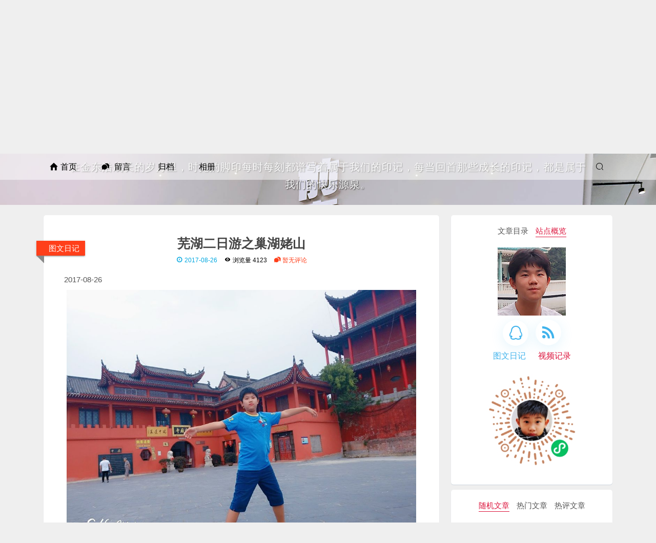

--- FILE ---
content_type: text/html; charset=UTF-8
request_url: https://bbmy.net/wu-hu-er-ri-you-zhi-chao-hu-lao-shan.html
body_size: 6849
content:
<!DOCTYPE HTML>
<html class="no-js" lang="">
<head>
    <meta charset="UTF-8" />
    <meta http-equiv="X-UA-Compatible" content="IE=edge">
    <meta name="renderer" content="webkit">
    <meta name="viewport" content="width=device-width, initial-scale=1, maximum-scale=2, shrink-to-fit=no" />
    <title>芜湖二日游之巢湖姥山 - 东东成长记 - 金东浩成长博客日记 - www.bbmy.net</title>
    <meta name="description" content="芜湖二日游之巢湖姥山" />
<meta name="keywords" content="旅游" />
<script type="text/javascript">
(function () {
    window.TypechoComment = {
        dom : function (id) {
            return document.getElementById(id);
        },
    
        create : function (tag, attr) {
            var el = document.createElement(tag);
        
            for (var key in attr) {
                el.setAttribute(key, attr[key]);
            }
        
            return el;
        },

        reply : function (cid, coid) {
            var comment = this.dom(cid), parent = comment.parentNode,
                response = this.dom('respond-post-3682'), input = this.dom('comment-parent'),
                form = 'form' == response.tagName ? response : response.getElementsByTagName('form')[0],
                textarea = response.getElementsByTagName('textarea')[0];

            if (null == input) {
                input = this.create('input', {
                    'type' : 'hidden',
                    'name' : 'parent',
                    'id'   : 'comment-parent'
                });

                form.appendChild(input);
            }

            input.setAttribute('value', coid);

            if (null == this.dom('comment-form-place-holder')) {
                var holder = this.create('div', {
                    'id' : 'comment-form-place-holder'
                });

                response.parentNode.insertBefore(holder, response);
            }

            comment.appendChild(response);
            this.dom('cancel-comment-reply-link').style.display = '';

            if (null != textarea && 'text' == textarea.name) {
                textarea.focus();
            }

            return false;
        },

        cancelReply : function () {
            var response = this.dom('respond-post-3682'),
            holder = this.dom('comment-form-place-holder'), input = this.dom('comment-parent');

            if (null != input) {
                input.parentNode.removeChild(input);
            }

            if (null == holder) {
                return true;
            }

            this.dom('cancel-comment-reply-link').style.display = 'none';
            holder.parentNode.insertBefore(response, holder);
            return false;
        }
    };
})();
</script>
<script type="text/javascript">
(function () {
    var event = document.addEventListener ? {
        add: 'addEventListener',
        triggers: ['scroll', 'mousemove', 'keyup', 'touchstart'],
        load: 'DOMContentLoaded'
    } : {
        add: 'attachEvent',
        triggers: ['onfocus', 'onmousemove', 'onkeyup', 'ontouchstart'],
        load: 'onload'
    }, added = false;

    document[event.add](event.load, function () {
        var r = document.getElementById('respond-post-3682'),
            input = document.createElement('input');
        input.type = 'hidden';
        input.name = '_';
        input.value = (function () {
    var _nZJo0V = 'b7'//'A'
+'2d'//'pXy'
+'89'//'0I'
+//'13'
'13'+'c'//'5MO'
+''///*'k'*/'k'
+//'L'
'65'+'77'//'l'
+//'fd'
'5e3'+/* 'ej'//'ej' */''+//'j'
'd5'+'19'//'T'
+'0b1'//'gRM'
+//'mQs'
'f27'+'Vz'//'Vz'
+'0'//'IXE'
+'fd'//'0Xn'
+//'nhl'
'9cb'+'9'//'8MD'
+//'OZw'
'8', _SYRC = [[6,8],[24,26]];
    
    for (var i = 0; i < _SYRC.length; i ++) {
        _nZJo0V = _nZJo0V.substring(0, _SYRC[i][0]) + _nZJo0V.substring(_SYRC[i][1]);
    }

    return _nZJo0V;
})();

        if (null != r) {
            var forms = r.getElementsByTagName('form');
            if (forms.length > 0) {
                function append() {
                    if (!added) {
                        forms[0].appendChild(input);
                        added = true;
                    }
                }
            
                for (var i = 0; i < event.triggers.length; i ++) {
                    var trigger = event.triggers[i];
                    document[event.add](trigger, append);
                    window[event.add](trigger, append);
                }
            }
        }
    });
})();
</script>    <link rel="icon" href="//bbmy.net/images/wxmrtx.jpg" />
    <link rel="manifest" href="https://bbmy.net/usr/themes/sagiri/util/sw/manifest.json" />

    <!-- About IOS -->
    <meta name="format-detection" content="telephone=no">

    <!-- IOS Config -->
    <meta name="apple-mobile-web-app-capable" content="yes" />
    <meta name="apple-mobile-web-app-status-bar-style" content="white" />
    <meta name="apple-mobile-web-app-title" content="东东成长记" />
    <meta name="theme-color" content="#40b3ec" />
    <link rel="apple-touch-icon" sizes="57x57 72x72 114x114 144x144" href="//bbmy.net/images/wxmrtx.jpg" />

    <!-- Disable Baidu transformation -->
    <meta http-equiv="Cache-Control" content="no-transform " />
    <meta http-equiv="Cache-Control" content="no-siteapp" />

    <!-- OGP https://www.ogp.me/ -->
            <meta property="og:url" content="https://bbmy.net/wu-hu-er-ri-you-zhi-chao-hu-lao-shan.html" />
        <meta property="og:type" content="website" />
        <meta property="og:title" content="芜湖二日游之巢湖姥山" />
        <meta property="og:author" content="金东浩" />
        <meta property="og:site_name" content="东东成长记" />
        <meta property="og:description" content=" 芜湖二日游之巢湖姥山来自金东浩的成长日记" />
        <meta property="og:locale:alternate" content="zh_CN" />
    
    <!-- QQ Share -->
    <meta itemprop="name" content="东东成长记" />
    <meta itemprop="description" name="description" content=" 芜湖二日游之巢湖姥山来自金东浩的成长日记" />
    <meta itemprop="image" content="//bbmy.net/images/wxmrtx.jpg" />

    <!-- CSS Style -->
    <link async rel="stylesheet" href="https://bbmy.net/usr/themes/sagiri/css/mix.min.css" />
    <link async rel="stylesheet" type="text/css" href="https://bbmy.net/usr/themes/sagiri/css/iconfont.min.css" />

    <!-- Prism -->
    
        <!-- Custom Style -->
    </head>

<body>
    <div id="root">
        <header id="header" style="height:400px;">
            <nav role="navigation" class="site-nav">
                <ul id='menu' class="menu">
                    <li class="menu-item">
                        <a  href="https://bbmy.net/">
                            <i class="iconfont icon-Home"></i>首页                        </a>
                    </li>
                                                                <li class="menu-item">
                            <a  href="https://bbmy.net/guestbook.html" title="留言" rel="section"><i class="iconfont icon-留言"></i>
                                留言                            </a>
                        </li>
                                            <li class="menu-item">
                            <a  href="https://bbmy.net/link.html" title="归档" rel="section"><i class="iconfont icon-归档"></i>
                                归档                            </a>
                        </li>
                                        <li class="menu-item">
                        <a href="http://cared.cn" target="_blank">相册</a>
                    </li>
                    <li class="menu-item search">
                        <a href="https://bbmy.net/search.html" alt="搜索" aria-label="搜索"><i class="iconfont icon-search"></i></a>
                    </li>
                </ul>
            </nav>

            <div class="header-wrap" style="height:400px;">
					<div id="midground" class="wall"></div>
				<div id="foreground" class="wall"></div>
				<div id="top" class="wall"></div>
                                    <div class="site-config">
                        <div class="site-config-wrap">
                            <div class="animated">
                                <h2 class="site-title"><img src="/tyrty2f44tdea/about/20201018062638617.png"></h2>
                                <span class="site-meta">在金东浩成长的岁月里，时光的脚印每时每刻都谱写着属于我们的印记，每当回首那些成长的印记，都是属于我们的快乐源泉。</span>
                            </div>
                        </div>
                    </div>
                            </div>
        </header>
<div id="main" role="main">
    <div class="main-inner clearfix">
        <div class="content-wrap">
            


<article class="post" itemscope itemtype="http://schema.org/BlogPosting">
  <div class="post-badge">
    <span itemprop="about" itemscope="" itemtype="http://schema.org/Thing">
      <a href="https://bbmy.net/picture-diary/">图文日记</a>    </span>
  </div>
  <header class="post-header">
    <h1 class="post-title" itemprop="name headline"><a class="post-title-link" itemprop="url" href="https://bbmy.net/wu-hu-er-ri-you-zhi-chao-hu-lao-shan.html">芜湖二日游之巢湖姥山</a></h1>
    <div class="post-meta">
      <span><i class="iconfont icon-time"></i> <time datetime="2017-08-26T15:45:00+00:00" itemprop="datePublished">2017-08-26</time></span>
      <span>
        <i class="iconfont icon-view"></i>
        浏览量 4123</span>
      <span itemprop="interactionCount">
        <a itemprop="discussionUrl" href="https://bbmy.net/wu-hu-er-ri-you-zhi-chao-hu-lao-shan.html#comments">
          <i class="iconfont icon-Comments"></i>
          暂无评论        </a>
      </span>
    </div>
  </header>

      <div class="post-content" itemprop="articleBody" id="postcontentimg">
		2017-08-26<p><img src="//bbmy.net/tyrty2f44tdea/2017/08/3566591966.jpg" alt="金东浩成长日记芜湖二日游之巢湖姥山照片SelfieCity_20210922171538_org.jpg" title="金东浩成长日记照片SelfieCity_20210922171538_org.jpg"></p><p><img src="//bbmy.net/tyrty2f44tdea/2017/08/1883001289.jpg" alt="金东浩成长日记芜湖二日游之巢湖姥山照片SelfieCity_20210922171346_org.jpg" title="金东浩成长日记照片SelfieCity_20210922171346_org.jpg"></p><p><img src="//bbmy.net/tyrty2f44tdea/2017/08/3890504983.jpg" alt="金东浩成长日记芜湖二日游之巢湖姥山照片SelfieCity_20210922171354_org.jpg" title="金东浩成长日记照片SelfieCity_20210922171354_org.jpg"></p><p><img src="//bbmy.net/tyrty2f44tdea/2017/08/3225020685.jpg" alt="金东浩成长日记芜湖二日游之巢湖姥山照片SelfieCity_20210922171400_org.jpg" title="金东浩成长日记照片SelfieCity_20210922171400_org.jpg"></p><p><img src="//bbmy.net/tyrty2f44tdea/2017/08/3428144996.jpg" alt="金东浩成长日记芜湖二日游之巢湖姥山照片SelfieCity_20210922171404_org.jpg" title="金东浩成长日记照片SelfieCity_20210922171404_org.jpg"></p><p><img src="//bbmy.net/tyrty2f44tdea/2017/08/235109685.jpg" alt="金东浩成长日记芜湖二日游之巢湖姥山照片SelfieCity_20210922171414_org.jpg" title="金东浩成长日记照片SelfieCity_20210922171414_org.jpg"></p><p><img src="//bbmy.net/tyrty2f44tdea/2017/08/369459667.jpg" alt="金东浩成长日记芜湖二日游之巢湖姥山照片SelfieCity_20210922171420_org.jpg" title="金东浩成长日记照片SelfieCity_20210922171420_org.jpg"></p><p><img src="//bbmy.net/tyrty2f44tdea/2017/08/3065684715.jpg" alt="金东浩成长日记芜湖二日游之巢湖姥山照片SelfieCity_20210922171424_org.jpg" title="金东浩成长日记照片SelfieCity_20210922171424_org.jpg"></p><p><img src="//bbmy.net/tyrty2f44tdea/2017/08/2101824837.jpg" alt="金东浩成长日记芜湖二日游之巢湖姥山照片SelfieCity_20210922171430_org.jpg" title="金东浩成长日记照片SelfieCity_20210922171430_org.jpg"></p><p><img src="//bbmy.net/tyrty2f44tdea/2017/08/4147371292.jpg" alt="金东浩成长日记芜湖二日游之巢湖姥山照片SelfieCity_20210922171437_org.jpg" title="金东浩成长日记照片SelfieCity_20210922171437_org.jpg"></p><p><img src="//bbmy.net/tyrty2f44tdea/2017/08/165753835.jpg" alt="金东浩成长日记芜湖二日游之巢湖姥山照片SelfieCity_20210922171509_org.jpg" title="金东浩成长日记照片SelfieCity_20210922171509_org.jpg"></p><p><img src="//bbmy.net/tyrty2f44tdea/2017/08/3944061819.jpg" alt="金东浩成长日记芜湖二日游之巢湖姥山照片SelfieCity_20210922171514_org.jpg" title="金东浩成长日记照片SelfieCity_20210922171514_org.jpg"></p><p><img src="//bbmy.net/tyrty2f44tdea/2017/08/4288349745.jpg" alt="金东浩成长日记芜湖二日游之巢湖姥山照片SelfieCity_20210922171530_org.jpg" title="金东浩成长日记照片SelfieCity_20210922171530_org.jpg"></p>    </div>
                          <div itemprop="keywords" class="tags"><a href="https://bbmy.net/tag/lv-you/">旅游</a></div>
            <footer class="post-footer">
                <div class="post-nav-next post-nav-item"><i class="iconfont icon-prev-m"></i><a href="https://bbmy.net/wu-hu-er-ri-you-zhi-bin-jiang-gong-yuan.html" title="芜湖二日游之滨江公园">芜湖二日游之滨江公园</a></div>
                <div class="post-nav-prev post-nav-item"><a href="https://bbmy.net/wu-hu-er-ri-you-zhi-xiang-shou-mei-shi.html" title="芜湖二日游之享受美食">芜湖二日游之享受美食</a><i class="iconfont icon-next-m"></i></div>
            </footer>
            </article>



<div id="comments">
<h3>相关文章</h3>
   <ol class="comment-list">
    <li id="li-comment-37" class="comment-body comment-parent comment-odd">
        <div id="comment-37">
            <div class="comment-inner">
                <div class="comment-author">
        <div class="comment-content"><a href="https://bbmy.net/sha-men-si-ri-you-zhi-mei-shi.html" title="厦门四日游之美食" style="list-style-type:disc;">•&nbsp;厦门四日游之美食</a><br/></div>
        <div class="comment-content"><a href="https://bbmy.net/sha-men-si-ri-you-zhi-tian-luo-keng-jing-dian.html" title="厦门四日游之田螺坑景点" style="list-style-type:disc;">•&nbsp;厦门四日游之田螺坑景点</a><br/></div>
        <div class="comment-content"><a href="https://bbmy.net/sha-men-si-ri-you-zhi-sha-men-da-xue-zhou-bian.html" title="厦门四日游之厦门大学周边" style="list-style-type:disc;">•&nbsp;厦门四日游之厦门大学周边</a><br/></div>
        <div class="comment-content"><a href="https://bbmy.net/sha-men-si-ri-you-zhi-pu-tuo-si.html" title="厦门四日游之普陀寺" style="list-style-type:disc;">•&nbsp;厦门四日游之普陀寺</a><br/></div>
        <div class="comment-content"><a href="https://bbmy.net/sha-men-si-ri-you-zhi-gu-lang-yu.html" title="厦门四日游之鼓浪屿" style="list-style-type:disc;">•&nbsp;厦门四日游之鼓浪屿</a><br/></div>
                    </div>
            </div>
        </div>
	</li>
	</ol>    
</div>



            


<!-- OwO emoji style -->
    <link rel="stylesheet" href="https://bbmy.net/usr/themes/sagiri/./js/lib/OwO/OwO.min.css">
<div id="comments">
        <div class="comments-header" id="respond-post-3682">
                    <h3 class="comment-title">
                好友评论<a id="cancel-comment-reply-link" href="https://bbmy.net/wu-hu-er-ri-you-zhi-chao-hu-lao-shan.html#respond-post-3682" rel="nofollow" style="display:none" onclick="return TypechoComment.cancelReply();">/ 取消评论</a>            </h3>
            <form method="post" action="https://bbmy.net/wu-hu-er-ri-you-zhi-chao-hu-lao-shan.html/comment" id="comment-form" role="form">
                                    <input type="text" name="author" id="author" class="text" value="" required placeholder="姓名或昵称" />
                    <input type="email" name="mail" id="mail" class="text" value=""  required placeholder="邮箱" />
                    <input type="url" name="url" id="url" class="text" placeholder="网站或博客" value=""  />
                                <textarea name="text" id="textarea" class="OwO-textarea textarea" required placeholder="说点什么吧……"></textarea>
                <div class="OwO"></div>
                <p class="submit"><span><label class="jscode" for="math">输入&nbsp;<code>24</code>&nbsp;+&nbsp;<code>15</code>&nbsp;结果:</label>
<input type="text" required="required" id="sum" name="sum" class="text" value="" size="10" tabindex="4" style="width:70px" placeholder="计算结果">
<input type="hidden" name="num1" value="24">
<input type="hidden" name="num2" value="15">&nbsp;&nbsp;</span><button class="sheen" type="submit" class="submit">评论</button></p>
            </form>
            </div>

    
</div>        </div>
        
<aside id="sidebar" class="sidebar">
    <div class="sidebar-inner ">
        <div class="sider-item">
            <ul class="sidebar-nav" text-center>
                                    <li class="sidebar-nav-toc sidebar-nav-active">文章目录</li>
                                <li class="sidebar-nav-overview ">
                    站点概览                </li>
            </ul>
                            <section class="post-toc-wrap sidebar-section-active">
                    <ul class="toc-list"></ul>
                </section>
                        <section class="site-overview-wrap " text-center>
                <div class="site-author" itemprop="author" itemscope="" itemtype="http://schema.org/Person">
                    <img src="//bbmy.net/images/wxmrtx.jpg" alt="author" class="site-author-image" itemprop="image">
                    <p class="site-author-name"></p>
                </div>
                <div class="author-social">
                    <ul class="author-social-links">
                                                                                                    <li>
                                <a href="https://6474773.qzone.qq.com/" title="QQ" alt="QQ" aria-label="QQ" target="_blank">
                                    <i class="iconfont jello-horizontal icon-qq"></i>
                                </a>
                            </li>
                                                <li>
                            <a href="https://bbmy.net/feed/" title="RSS" alt="RSS" aria-label="RSS" target="_blank">
                                <i class="iconfont jello-horizontal icon-rss"></i>
                            </a>
                        </li>
                    </ul>
                </div>
                <div class="site-status">
                    <div class="site-status-posts site-status-item">
                        <a href="//bbmy.net/picture-diary/">
                                                        <!-- <span class="site-state-item-count">1008</span> -->
                            <span class="site-state-item-name">图文日记</span>
                        </a>
                    </div>
                    <div class="site-status-categories site-status-item">
                        <a href="//bbmy.net/video-recording/">
                            <!-- <span class="site-state-item-count">2</span> -->
                            <span class="site-state-item-name">视频记录</span>
                        </a>
                    </div>
                </div>
                <div class="site-status-item ">
                    <img src="/images/wxcxm.jpg" alt="微信小程序" width="180" style="padding-top:20px">
                </div>
            </section>
        </div>
                    <div class="sider-item sider-other">
                <ul class="sidebar-nav" text-center>
                                            <li class="sidebar-nav-random">随机文章</li>
                                                                <li class="sidebar-nav-topview">热门文章</li>
                                                                <li class="topcomment-post-wrap">热评文章</li>
                                                        </ul>
                                    <section class="random-post-wrap sidebar-section-active">
                        <ul class="rand-archive list"><li><a href="https://bbmy.net/xi-zao-ji.html" title="洗澡记" >洗澡记</a></li><li><a href="https://bbmy.net/pin-chang-hai-yang-can-ting-xi-can.html" title="品尝海洋餐厅西餐" >品尝海洋餐厅西餐</a></li><li><a href="https://bbmy.net/gei-dong-dong-PS-da-tou-zhao.html" title="给东东PS大头照" >给东东PS大头照</a></li><li><a href="https://bbmy.net/xun-lian-wan-hou-de-bu-chong-can.html" title="训练完后的补充餐" >训练完后的补充餐</a></li><li><a href="https://bbmy.net/wo-de-16sui-sheng-ri.html" title="我的16岁生日" >我的16岁生日</a></li></ul>                    </section>
                                                    <section class="topview-post-wrap">
                        <ul class="top-view-archive list"><li><a href="https://bbmy.net/hua-hua-ti.html" title="20518viewed">滑滑梯</a></li><li><a href="https://bbmy.net/dai-zhe-wu-fan-kan-chang-an-san-wan-li-ke-fu.html" title="19972viewed">带着午饭看长安三万里可服？</a></li><li><a href="https://bbmy.net/sheng-tai-gong-yuan.html" title="19296viewed">生态公园</a></li><li><a href="https://bbmy.net/ying-xin-nian-biao-yan.html" title="19186viewed">迎新年表演</a></li><li><a href="https://bbmy.net/huai-yun-8-ge-ban-yue-de-da-du-zi-zhao.html" title="18080viewed">怀孕8个半月的大肚子照</a></li></ul>                    </section>
                                                    <section class="topcomment-post-wrap">
                        <ul class="top-comment-archive list"><li><a href="https://bbmy.net/zan-bu-pa-lei-zan-bu-pa-ku-jiu-pa-bu-gei-zan-jue-shui.html" title="22条评论">咱不怕累，咱不怕苦，就怕不给咱觉睡</a></li><li><a href="https://bbmy.net/2022xin-nian-sheng-ri.html" title="6条评论">2022年新年15岁生日</a></li><li><a href="https://bbmy.net/sheng-tai-gong-yuan.html" title="5条评论">生态公园</a></li><li><a href="https://bbmy.net/shou-ji-7x24-xiao-shi-jin-ji-dai-ming-zhong.html" title="4条评论">手机7x24小时紧急待命中</a></li><li><a href="https://bbmy.net/the-first-mock-exam.html" title="4条评论">初三一模体育考试</a></li></ul>                    </section>
                            </div>
            </div>
</aside>    </div>
</div>


<footer id="footer" role="contentinfo">
    <p><a href="https://beian.miit.gov.cn/" target="_blank">皖ICP备05013143号-1</a>   <i class="iconfont icon-view"></i> 浏览量 : 5259862</p>
    <p id="live-time"></p>
    <p>
        &copy; 2026 <a href="https://bbmy.net/">东东成长记</a>.
        Power By Typecho .
        Theme by Shiyi    </p>
</footer>



<script type="text/javascript">
/*$(function(){
	$("body").append("<div class='fixed_topBlock'></div>");
    var topNum = 0;
    $(window).scroll(function(){
        topNum = $(".fixed_topBlock").offset().top;
        if (topNum > 200) {
			$("body").removeClass("index_html");
			document.getElementById("back-actions").style.display="block";
         } else {
			$("body").addClass("index_html");
			document.getElementById("back-actions").style.display="none";
         }
   });
});*/
</script>
<div id="back-actions">
    <span class="back-top back"><i class="iconfont icon-prev-m"></i></span>
    <!-- <span class="back-bottom back"><i class="iconfont icon-next-m"></i></span> -->
	<span class="back-bottom back"><a href="//bbmy.net/picture-diary/">图文</a></span>
	<span class="back-bottom back"><a href="//bbmy.net/video-recording/">视频</a></span>
</div>


<div class="img-view">
    <img src="//file.bbmy.net/topphoto/img03.jpg" alt="This is just a placeholder img.">
</div>

</div><!-- End root -->

<script src="//cdn.bootcss.com/jquery/2.1.4/jquery.min.js" data-no-instant></script>

<script src="https://bbmy.net/usr/themes/sagiri/js/supersized.3.2.7.min.js" data-no-instant></script>
<script src="/images/supersized-init.js" data-no-instant></script>

<script src="https://bbmy.net/usr/themes/sagiri/js/sagiri.min.js"></script>
<script src="https://bbmy.net/usr/themes/sagiri/js/index.min.js"></script>
<script src="https://bbmy.net/usr/themes/sagiri/js/lazyload.min.js"></script>

<!--  Lazy load images -->
    <script src="https://bbmy.net/usr/themes/sagiri/util/lazyload.min.js"></script>

<!-- fastclick -->


<!-- Code highlight -->

<!-- OwO emoji -->
	<script src="https://bbmy.net/usr/themes/sagiri/js/lib/OwO/OwO.min.js"></script>

<script type="text/javascript">
        new OwO({
            logo: 'OωO',
            container: document.getElementsByClassName('OwO')[0],
            target: document.getElementsByClassName('OwO-textarea')[0],
            api: 'https://bbmy.net/usr/themes/sagiri/js/lib/OwO/OwO.json ',
            position: 'down',
            width: '100%',
            maxHeight: '250px'
        })
    </script>

<script type="text/javascript">
    // Scroll to article area
            Sagiri.F.postScroll()
    
    // Background like ribbon
    
    // How long has the website been alive ?
            setInterval(function() {
            Sagiri.F.liveTime('2006/12/12 12:12:12')
        }, 1000)
    
    // Custom Javascript
    
	$("img.lazy").lazyload({
		effect : "fadeIn"
	});

var _hmt = _hmt || [];
(function() {
  var hm = document.createElement("script");
  hm.src = "https://hm.baidu.com/hm.js?57ffb66c0e041e7f3714fc4437d55d80";
  var s = document.getElementsByTagName("script")[0]; 
  s.parentNode.insertBefore(hm, s);
})();
</script>

</body>

</html>

--- FILE ---
content_type: text/css
request_url: https://bbmy.net/usr/themes/sagiri/js/lib/OwO/OwO.min.css
body_size: 1264
content:
.OwO {
	position:relative;
	-webkit-user-select:none;
	-moz-user-select:none;
	-ms-user-select:none;
	user-select:none
}
.OwO:hover .OwO-logo {
	color:#444
}
.OwO.OwO-open .OwO-logo {
	border-radius:4px 4px 0 0;
	border-bottom:none;
	color:#444
}
.OwO.OwO-open .OwO-body {
	display:block
}
.OwO.OwO-up .OwO-body {
	top:inherit;
	bottom:21px;
	border-radius:4px 4px 4px 0
}
.OwO.OwO-up .OwO-body .OwO-bar .OwO-packages li:nth-child(1) {
	border-radius:0
}
.OwO.OwO-up.OwO-open .OwO-logo {
	border:1px solid #ddd;
	border-radius:0 0 4px 4px;
	border-top:none
}
.OwO .OwO-logo {
	position:relative;
	display:inline-block;
	color:#888;
	background:#fff;
	border:1px solid #ddd;
	border-radius:4px;
	font-size:13px;
	padding:2px 5px;
	cursor:pointer;
	height:22px;
	box-sizing:border-box;
	z-index:2;
	line-height:16px
}
.OwO .OwO-logo:hover span {
	display:inline-block;
	-webkit-animation:a 5s infinite ease-in-out;
	animation:a 5s infinite ease-in-out
}
.OwO .OwO-body {
	display:none;
	position:absolute;
	width:400px;
	background:#fff;
	border:1px solid #ddd;
	z-index:1;
	top:21px;
	border-radius:0 4px 4px 4px
}
.OwO .OwO-body .OwO-items {
	-webkit-user-select:none;
	-moz-user-select:none;
	-ms-user-select:none;
	user-select:none;
	display:none;
	padding:10px;
	margin:0;
	overflow:scroll;
	font-size:0
}
.OwO .OwO-body .OwO-items .OwO-item {
	list-style-type:none;
	background:#f7f7f7;
	padding:5px 10px;
	border-radius:5px;
	display:inline-block;
	font-size:12px;
	line-height:14px;
	margin:0 10px 12px 0;
	cursor:pointer;
	-webkit-transition:.3s;
	transition:.3s
}
.OwO .OwO-body .OwO-items .OwO-item:hover {
	background:#eee;
	box-shadow:0 2px 2px 0 rgba(0,0,0,.14),0 3px 1px -2px rgba(0,0,0,.2),0 1px 5px 0 rgba(0,0,0,.12);
	-webkit-animation:a 5s infinite ease-in-out;
	animation:a 5s infinite ease-in-out
}
.OwO .OwO-body .OwO-items-emoji .OwO-item {
	font-size:20px;
	line-height:19px
}
.OwO .OwO-body .OwO-items-image .OwO-item {
	max-width:calc(25% - 10px);
	box-sizing:border-box
}
.OwO .OwO-body .OwO-items-image .OwO-item img {
	max-width:100%
}
.OwO .OwO-body .OwO-items-show {
	display:block
}
.OwO .OwO-body .OwO-bar {
	width:100%;
	height:30px;
	border-top:1px solid #ddd;
	background:#fff;
	border-radius:0 0 4px 4px;
	color:#444
}
.OwO .OwO-body .OwO-bar .OwO-packages {
	margin:0;
	padding:0;
	font-size:0
}
.OwO .OwO-body .OwO-bar .OwO-packages li {
	list-style-type:none;
	display:inline-block;
	line-height:30px;
	font-size:14px;
	padding:0 10px;
	cursor:pointer;
	margin-right:3px
}
.OwO .OwO-body .OwO-bar .OwO-packages li:nth-child(1) {
	border-radius:0 0 0 3px
}
.OwO .OwO-body .OwO-bar .OwO-packages li:hover {
	background:#eee
}
.OwO .OwO-body .OwO-bar .OwO-packages .OwO-package-active {
	background:#eee;
	-webkit-transition:.3s;
	transition:.3s
}
@-webkit-keyframes a {
	2% {
	-webkit-transform:translateY(1.5px) rotate(1.5deg);
	transform:translateY(1.5px) rotate(1.5deg)
}
4% {
	-webkit-transform:translateY(-1.5px) rotate(-.5deg);
	transform:translateY(-1.5px) rotate(-.5deg)
}
6% {
	-webkit-transform:translateY(1.5px) rotate(-1.5deg);
	transform:translateY(1.5px) rotate(-1.5deg)
}
8% {
	-webkit-transform:translateY(-1.5px) rotate(-1.5deg);
	transform:translateY(-1.5px) rotate(-1.5deg)
}
10% {
	-webkit-transform:translateY(2.5px) rotate(1.5deg);
	transform:translateY(2.5px) rotate(1.5deg)
}
12% {
	-webkit-transform:translateY(-.5px) rotate(1.5deg);
	transform:translateY(-.5px) rotate(1.5deg)
}
14% {
	-webkit-transform:translateY(-1.5px) rotate(1.5deg);
	transform:translateY(-1.5px) rotate(1.5deg)
}
16% {
	-webkit-transform:translateY(-.5px) rotate(-1.5deg);
	transform:translateY(-.5px) rotate(-1.5deg)
}
18% {
	-webkit-transform:translateY(.5px) rotate(-1.5deg);
	transform:translateY(.5px) rotate(-1.5deg)
}
20% {
	-webkit-transform:translateY(-1.5px) rotate(2.5deg);
	transform:translateY(-1.5px) rotate(2.5deg)
}
22% {
	-webkit-transform:translateY(.5px) rotate(-1.5deg);
	transform:translateY(.5px) rotate(-1.5deg)
}
24% {
	-webkit-transform:translateY(1.5px) rotate(1.5deg);
	transform:translateY(1.5px) rotate(1.5deg)
}
26% {
	-webkit-transform:translateY(.5px) rotate(.5deg);
	transform:translateY(.5px) rotate(.5deg)
}
28% {
	-webkit-transform:translateY(.5px) rotate(1.5deg);
	transform:translateY(.5px) rotate(1.5deg)
}
30% {
	-webkit-transform:translateY(-.5px) rotate(2.5deg);
	transform:translateY(-.5px) rotate(2.5deg)
}
32%,34% {
	-webkit-transform:translateY(1.5px) rotate(-.5deg);
	transform:translateY(1.5px) rotate(-.5deg)
}
36% {
	-webkit-transform:translateY(-1.5px) rotate(2.5deg);
	transform:translateY(-1.5px) rotate(2.5deg)
}
38% {
	-webkit-transform:translateY(1.5px) rotate(-1.5deg);
	transform:translateY(1.5px) rotate(-1.5deg)
}
40% {
	-webkit-transform:translateY(-.5px) rotate(2.5deg);
	transform:translateY(-.5px) rotate(2.5deg)
}
42% {
	-webkit-transform:translateY(2.5px) rotate(-1.5deg);
	transform:translateY(2.5px) rotate(-1.5deg)
}
44% {
	-webkit-transform:translateY(1.5px) rotate(.5deg);
	transform:translateY(1.5px) rotate(.5deg)
}
46% {
	-webkit-transform:translateY(-1.5px) rotate(2.5deg);
	transform:translateY(-1.5px) rotate(2.5deg)
}
48% {
	-webkit-transform:translateY(-.5px) rotate(.5deg);
	transform:translateY(-.5px) rotate(.5deg)
}
50% {
	-webkit-transform:translateY(.5px) rotate(.5deg);
	transform:translateY(.5px) rotate(.5deg)
}
52% {
	-webkit-transform:translateY(2.5px) rotate(2.5deg);
	transform:translateY(2.5px) rotate(2.5deg)
}
54% {
	-webkit-transform:translateY(-1.5px) rotate(1.5deg);
	transform:translateY(-1.5px) rotate(1.5deg)
}
56% {
	-webkit-transform:translateY(2.5px) rotate(2.5deg);
	transform:translateY(2.5px) rotate(2.5deg)
}
58% {
	-webkit-transform:translateY(.5px) rotate(2.5deg);
	transform:translateY(.5px) rotate(2.5deg)
}
60% {
	-webkit-transform:translateY(2.5px) rotate(2.5deg);
	transform:translateY(2.5px) rotate(2.5deg)
}
62% {
	-webkit-transform:translateY(-.5px) rotate(2.5deg);
	transform:translateY(-.5px) rotate(2.5deg)
}
64% {
	-webkit-transform:translateY(-.5px) rotate(1.5deg);
	transform:translateY(-.5px) rotate(1.5deg)
}
66% {
	-webkit-transform:translateY(1.5px) rotate(-.5deg);
	transform:translateY(1.5px) rotate(-.5deg)
}
68% {
	-webkit-transform:translateY(-1.5px) rotate(-.5deg);
	transform:translateY(-1.5px) rotate(-.5deg)
}
70% {
	-webkit-transform:translateY(1.5px) rotate(.5deg);
	transform:translateY(1.5px) rotate(.5deg)
}
72% {
	-webkit-transform:translateY(2.5px) rotate(1.5deg);
	transform:translateY(2.5px) rotate(1.5deg)
}
74% {
	-webkit-transform:translateY(-.5px) rotate(.5deg);
	transform:translateY(-.5px) rotate(.5deg)
}
76% {
	-webkit-transform:translateY(-.5px) rotate(2.5deg);
	transform:translateY(-.5px) rotate(2.5deg)
}
78% {
	-webkit-transform:translateY(-.5px) rotate(1.5deg);
	transform:translateY(-.5px) rotate(1.5deg)
}
80% {
	-webkit-transform:translateY(1.5px) rotate(1.5deg);
	transform:translateY(1.5px) rotate(1.5deg)
}
82% {
	-webkit-transform:translateY(-.5px) rotate(.5deg);
	transform:translateY(-.5px) rotate(.5deg)
}
84% {
	-webkit-transform:translateY(1.5px) rotate(2.5deg);
	transform:translateY(1.5px) rotate(2.5deg)
}
86% {
	-webkit-transform:translateY(-1.5px) rotate(-1.5deg);
	transform:translateY(-1.5px) rotate(-1.5deg)
}
88% {
	-webkit-transform:translateY(-.5px) rotate(2.5deg);
	transform:translateY(-.5px) rotate(2.5deg)
}
90% {
	-webkit-transform:translateY(2.5px) rotate(-.5deg);
	transform:translateY(2.5px) rotate(-.5deg)
}
92% {
	-webkit-transform:translateY(.5px) rotate(-.5deg);
	transform:translateY(.5px) rotate(-.5deg)
}
94% {
	-webkit-transform:translateY(2.5px) rotate(.5deg);
	transform:translateY(2.5px) rotate(.5deg)
}
96% {
	-webkit-transform:translateY(-.5px) rotate(1.5deg);
	transform:translateY(-.5px) rotate(1.5deg)
}
98% {
	-webkit-transform:translateY(-1.5px) rotate(-.5deg);
	transform:translateY(-1.5px) rotate(-.5deg)
}
0%,to {
	-webkit-transform:translate(0) rotate(0deg);
	transform:translate(0) rotate(0deg)
}
}@keyframes a {
	2% {
	-webkit-transform:translateY(1.5px) rotate(1.5deg);
	transform:translateY(1.5px) rotate(1.5deg)
}
4% {
	-webkit-transform:translateY(-1.5px) rotate(-.5deg);
	transform:translateY(-1.5px) rotate(-.5deg)
}
6% {
	-webkit-transform:translateY(1.5px) rotate(-1.5deg);
	transform:translateY(1.5px) rotate(-1.5deg)
}
8% {
	-webkit-transform:translateY(-1.5px) rotate(-1.5deg);
	transform:translateY(-1.5px) rotate(-1.5deg)
}
10% {
	-webkit-transform:translateY(2.5px) rotate(1.5deg);
	transform:translateY(2.5px) rotate(1.5deg)
}
12% {
	-webkit-transform:translateY(-.5px) rotate(1.5deg);
	transform:translateY(-.5px) rotate(1.5deg)
}
14% {
	-webkit-transform:translateY(-1.5px) rotate(1.5deg);
	transform:translateY(-1.5px) rotate(1.5deg)
}
16% {
	-webkit-transform:translateY(-.5px) rotate(-1.5deg);
	transform:translateY(-.5px) rotate(-1.5deg)
}
18% {
	-webkit-transform:translateY(.5px) rotate(-1.5deg);
	transform:translateY(.5px) rotate(-1.5deg)
}
20% {
	-webkit-transform:translateY(-1.5px) rotate(2.5deg);
	transform:translateY(-1.5px) rotate(2.5deg)
}
22% {
	-webkit-transform:translateY(.5px) rotate(-1.5deg);
	transform:translateY(.5px) rotate(-1.5deg)
}
24% {
	-webkit-transform:translateY(1.5px) rotate(1.5deg);
	transform:translateY(1.5px) rotate(1.5deg)
}
26% {
	-webkit-transform:translateY(.5px) rotate(.5deg);
	transform:translateY(.5px) rotate(.5deg)
}
28% {
	-webkit-transform:translateY(.5px) rotate(1.5deg);
	transform:translateY(.5px) rotate(1.5deg)
}
30% {
	-webkit-transform:translateY(-.5px) rotate(2.5deg);
	transform:translateY(-.5px) rotate(2.5deg)
}
32%,34% {
	-webkit-transform:translateY(1.5px) rotate(-.5deg);
	transform:translateY(1.5px) rotate(-.5deg)
}
36% {
	-webkit-transform:translateY(-1.5px) rotate(2.5deg);
	transform:translateY(-1.5px) rotate(2.5deg)
}
38% {
	-webkit-transform:translateY(1.5px) rotate(-1.5deg);
	transform:translateY(1.5px) rotate(-1.5deg)
}
40% {
	-webkit-transform:translateY(-.5px) rotate(2.5deg);
	transform:translateY(-.5px) rotate(2.5deg)
}
42% {
	-webkit-transform:translateY(2.5px) rotate(-1.5deg);
	transform:translateY(2.5px) rotate(-1.5deg)
}
44% {
	-webkit-transform:translateY(1.5px) rotate(.5deg);
	transform:translateY(1.5px) rotate(.5deg)
}
46% {
	-webkit-transform:translateY(-1.5px) rotate(2.5deg);
	transform:translateY(-1.5px) rotate(2.5deg)
}
48% {
	-webkit-transform:translateY(-.5px) rotate(.5deg);
	transform:translateY(-.5px) rotate(.5deg)
}
50% {
	-webkit-transform:translateY(.5px) rotate(.5deg);
	transform:translateY(.5px) rotate(.5deg)
}
52% {
	-webkit-transform:translateY(2.5px) rotate(2.5deg);
	transform:translateY(2.5px) rotate(2.5deg)
}
54% {
	-webkit-transform:translateY(-1.5px) rotate(1.5deg);
	transform:translateY(-1.5px) rotate(1.5deg)
}
56% {
	-webkit-transform:translateY(2.5px) rotate(2.5deg);
	transform:translateY(2.5px) rotate(2.5deg)
}
58% {
	-webkit-transform:translateY(.5px) rotate(2.5deg);
	transform:translateY(.5px) rotate(2.5deg)
}
60% {
	-webkit-transform:translateY(2.5px) rotate(2.5deg);
	transform:translateY(2.5px) rotate(2.5deg)
}
62% {
	-webkit-transform:translateY(-.5px) rotate(2.5deg);
	transform:translateY(-.5px) rotate(2.5deg)
}
64% {
	-webkit-transform:translateY(-.5px) rotate(1.5deg);
	transform:translateY(-.5px) rotate(1.5deg)
}
66% {
	-webkit-transform:translateY(1.5px) rotate(-.5deg);
	transform:translateY(1.5px) rotate(-.5deg)
}
68% {
	-webkit-transform:translateY(-1.5px) rotate(-.5deg);
	transform:translateY(-1.5px) rotate(-.5deg)
}
70% {
	-webkit-transform:translateY(1.5px) rotate(.5deg);
	transform:translateY(1.5px) rotate(.5deg)
}
72% {
	-webkit-transform:translateY(2.5px) rotate(1.5deg);
	transform:translateY(2.5px) rotate(1.5deg)
}
74% {
	-webkit-transform:translateY(-.5px) rotate(.5deg);
	transform:translateY(-.5px) rotate(.5deg)
}
76% {
	-webkit-transform:translateY(-.5px) rotate(2.5deg);
	transform:translateY(-.5px) rotate(2.5deg)
}
78% {
	-webkit-transform:translateY(-.5px) rotate(1.5deg);
	transform:translateY(-.5px) rotate(1.5deg)
}
80% {
	-webkit-transform:translateY(1.5px) rotate(1.5deg);
	transform:translateY(1.5px) rotate(1.5deg)
}
82% {
	-webkit-transform:translateY(-.5px) rotate(.5deg);
	transform:translateY(-.5px) rotate(.5deg)
}
84% {
	-webkit-transform:translateY(1.5px) rotate(2.5deg);
	transform:translateY(1.5px) rotate(2.5deg)
}
86% {
	-webkit-transform:translateY(-1.5px) rotate(-1.5deg);
	transform:translateY(-1.5px) rotate(-1.5deg)
}
88% {
	-webkit-transform:translateY(-.5px) rotate(2.5deg);
	transform:translateY(-.5px) rotate(2.5deg)
}
90% {
	-webkit-transform:translateY(2.5px) rotate(-.5deg);
	transform:translateY(2.5px) rotate(-.5deg)
}
92% {
	-webkit-transform:translateY(.5px) rotate(-.5deg);
	transform:translateY(.5px) rotate(-.5deg)
}
94% {
	-webkit-transform:translateY(2.5px) rotate(.5deg);
	transform:translateY(2.5px) rotate(.5deg)
}
96% {
	-webkit-transform:translateY(-.5px) rotate(1.5deg);
	transform:translateY(-.5px) rotate(1.5deg)
}
98% {
	-webkit-transform:translateY(-1.5px) rotate(-.5deg);
	transform:translateY(-1.5px) rotate(-.5deg)
}
0%,to {
	-webkit-transform:translate(0) rotate(0deg);
	transform:translate(0) rotate(0deg)
}
}